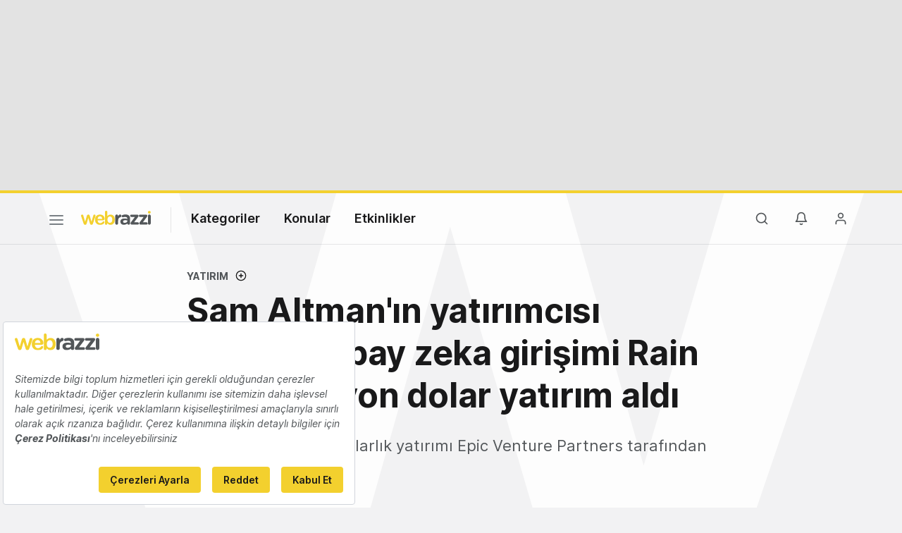

--- FILE ---
content_type: text/html; charset=utf-8
request_url: https://www.google.com/recaptcha/api2/aframe
body_size: 267
content:
<!DOCTYPE HTML><html><head><meta http-equiv="content-type" content="text/html; charset=UTF-8"></head><body><script nonce="RwMBkC6v5jcdHfHKEAMmsw">/** Anti-fraud and anti-abuse applications only. See google.com/recaptcha */ try{var clients={'sodar':'https://pagead2.googlesyndication.com/pagead/sodar?'};window.addEventListener("message",function(a){try{if(a.source===window.parent){var b=JSON.parse(a.data);var c=clients[b['id']];if(c){var d=document.createElement('img');d.src=c+b['params']+'&rc='+(localStorage.getItem("rc::a")?sessionStorage.getItem("rc::b"):"");window.document.body.appendChild(d);sessionStorage.setItem("rc::e",parseInt(sessionStorage.getItem("rc::e")||0)+1);localStorage.setItem("rc::h",'1763781656381');}}}catch(b){}});window.parent.postMessage("_grecaptcha_ready", "*");}catch(b){}</script></body></html>

--- FILE ---
content_type: text/plain; charset=utf-8
request_url: https://events.getsitectrl.com/api/v1/events
body_size: 558
content:
{"id":"66aa64fefdd88d9e","user_id":"66aa64fefdf28717","time":1763781639159,"token":"1763781639.2ae8e71d10b4880c4beea811aee6b657.f1a1bc3cd76178f017dc85d9e0e9f90a","geo":{"ip":"18.224.202.65","geopath":"147015:147763:220321:","geoname_id":4509177,"longitude":-83.0061,"latitude":39.9625,"postal_code":"43215","city":"Columbus","region":"Ohio","state_code":"OH","country":"United States","country_code":"US","timezone":"America/New_York"},"ua":{"platform":"Desktop","os":"Mac OS","os_family":"Mac OS X","os_version":"10.15.7","browser":"Other","browser_family":"ClaudeBot","browser_version":"1.0","device":"Spider","device_brand":"Spider","device_model":"Desktop"},"utm":{}}